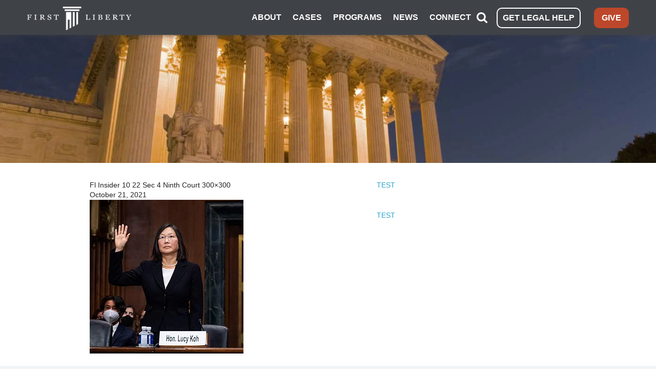

--- FILE ---
content_type: text/css
request_url: https://tags.srv.stackadapt.com/sa.css
body_size: 35
content:
:root {
    --sa-uid: 'AQAKIKrY_i2GKuYkAealQvzBuXRTYzbJD3uXR3AGSmPkAN13ELcBGAQgj6f3ywYwAToE_kXKCEIEOiiSMlAB';
}

--- FILE ---
content_type: text/javascript
request_url: https://polo.feathr.co/v1/analytics/match/script.js?a_id=61bcd6cd9eb00044a676f96b&pk=feathr
body_size: -600
content:
(function (w) {
    
        
    if (typeof w.feathr === 'function') {
        w.feathr('integrate', 'ttd', '697dd3902f9a100002f258d3');
    }
        
        
    if (typeof w.feathr === 'function') {
        w.feathr('match', '697dd3902f9a100002f258d3');
    }
        
    
}(window));